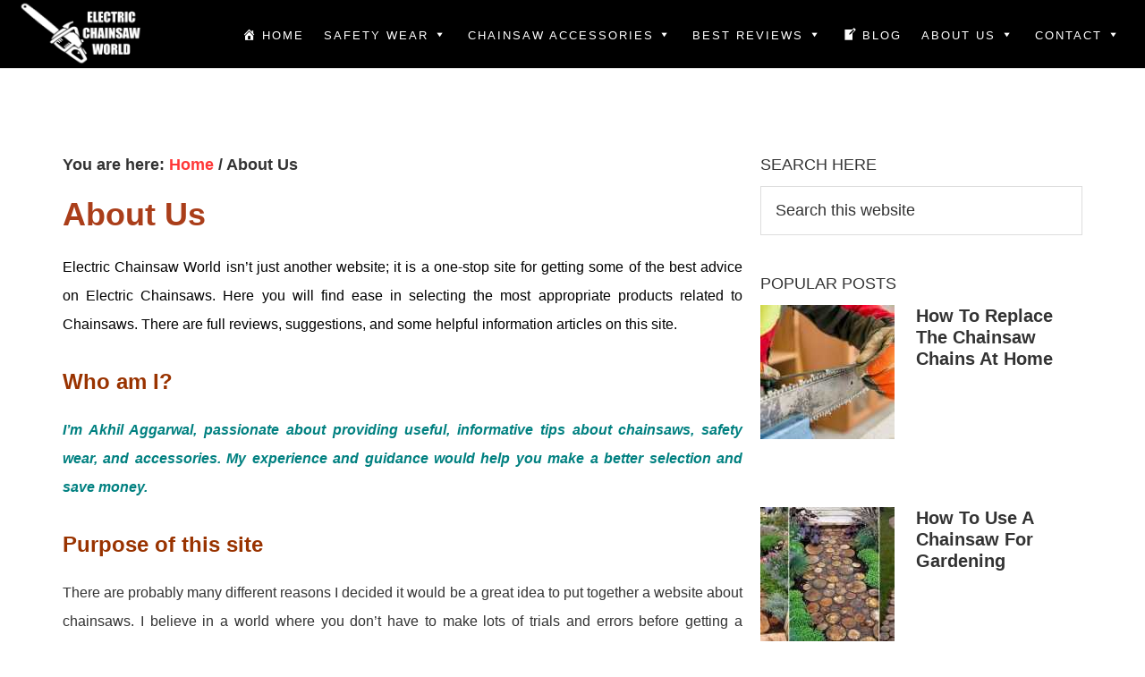

--- FILE ---
content_type: text/html; charset=UTF-8
request_url: https://electricchainsawworld.com/about-us/
body_size: 9950
content:
<!DOCTYPE html><html lang="en-US"><head ><meta charset="UTF-8" /><link rel="preconnect" href="https://fonts.gstatic.com/" crossorigin /><meta name="viewport" content="width=device-width, initial-scale=1" /><meta name='robots' content='index, follow, max-image-preview:large, max-snippet:-1, max-video-preview:-1' /><title>About Us - Electric Chainsaw World</title><meta name="description" content="Here you will find ease in selecting the most appropriate products related to Chainsaws. Read full reviews and some helpful, informative articles." /><link rel="canonical" href="https://electricchainsawworld.com/about-us/" /><meta property="og:locale" content="en_US" /><meta property="og:type" content="article" /><meta property="og:title" content="About Us - Electric Chainsaw World" /><meta property="og:description" content="Here you will find ease in selecting the most appropriate products related to Chainsaws. Read full reviews and some helpful, informative articles." /><meta property="og:url" content="https://electricchainsawworld.com/about-us/" /><meta property="og:site_name" content="Electric Chainsaw World" /><meta property="article:modified_time" content="2022-03-08T19:10:12+00:00" /><meta property="og:image" content="https://electricchainsawworld.com/wp-content/uploads/2020/02/Featured-Image-THE-BEST-STIHL-CHAINSAW-REVIEWS1.jpg" /><meta name="twitter:card" content="summary_large_image" /><meta name="twitter:label1" content="Est. reading time" /><meta name="twitter:data1" content="1 minute" /> <script type="application/ld+json" class="yoast-schema-graph">{"@context":"https://schema.org","@graph":[{"@type":"WebPage","@id":"https://electricchainsawworld.com/about-us/","url":"https://electricchainsawworld.com/about-us/","name":"About Us - Electric Chainsaw World","isPartOf":{"@id":"https://electricchainsawworld.com/#website"},"primaryImageOfPage":{"@id":"https://electricchainsawworld.com/about-us/#primaryimage"},"image":{"@id":"https://electricchainsawworld.com/about-us/#primaryimage"},"thumbnailUrl":"https://electricchainsawworld.com/wp-content/uploads/2020/02/Featured-Image-THE-BEST-STIHL-CHAINSAW-REVIEWS1.jpg","datePublished":"2020-02-04T15:49:05+00:00","dateModified":"2022-03-08T19:10:12+00:00","description":"Here you will find ease in selecting the most appropriate products related to Chainsaws. Read full reviews and some helpful, informative articles.","breadcrumb":{"@id":"https://electricchainsawworld.com/about-us/#breadcrumb"},"inLanguage":"en-US","potentialAction":[{"@type":"ReadAction","target":["https://electricchainsawworld.com/about-us/"]}]},{"@type":"ImageObject","inLanguage":"en-US","@id":"https://electricchainsawworld.com/about-us/#primaryimage","url":"https://electricchainsawworld.com/wp-content/uploads/2020/02/Featured-Image-THE-BEST-STIHL-CHAINSAW-REVIEWS1.jpg","contentUrl":"https://electricchainsawworld.com/wp-content/uploads/2020/02/Featured-Image-THE-BEST-STIHL-CHAINSAW-REVIEWS1.jpg","width":900,"height":500,"caption":"About Us- Electric Chainsaw World"},{"@type":"BreadcrumbList","@id":"https://electricchainsawworld.com/about-us/#breadcrumb","itemListElement":[{"@type":"ListItem","position":1,"name":"Home","item":"https://electricchainsawworld.com/"},{"@type":"ListItem","position":2,"name":"About Us"}]},{"@type":"WebSite","@id":"https://electricchainsawworld.com/#website","url":"https://electricchainsawworld.com/","name":"Electric Chainsaw World","description":"Electric Chainsaw","publisher":{"@id":"https://electricchainsawworld.com/#organization"},"potentialAction":[{"@type":"SearchAction","target":{"@type":"EntryPoint","urlTemplate":"https://electricchainsawworld.com/?s={search_term_string}"},"query-input":{"@type":"PropertyValueSpecification","valueRequired":true,"valueName":"search_term_string"}}],"inLanguage":"en-US"},{"@type":"Organization","@id":"https://electricchainsawworld.com/#organization","name":"Electric Chainsaw World","url":"https://electricchainsawworld.com/","logo":{"@type":"ImageObject","inLanguage":"en-US","@id":"https://electricchainsawworld.com/#/schema/logo/image/","url":"","contentUrl":"","caption":"Electric Chainsaw World"},"image":{"@id":"https://electricchainsawworld.com/#/schema/logo/image/"}}]}</script> <link rel='dns-prefetch' href='//fonts.googleapis.com' /><link rel='dns-prefetch' href='//maxcdn.bootstrapcdn.com' /><link rel="alternate" type="application/rss+xml" title="Electric Chainsaw World &raquo; Feed" href="https://electricchainsawworld.com/feed/" /><link rel="alternate" type="application/rss+xml" title="Electric Chainsaw World &raquo; Comments Feed" href="https://electricchainsawworld.com/comments/feed/" /><link rel="alternate" title="oEmbed (JSON)" type="application/json+oembed" href="https://electricchainsawworld.com/wp-json/oembed/1.0/embed?url=https%3A%2F%2Felectricchainsawworld.com%2Fabout-us%2F" /><link rel="alternate" title="oEmbed (XML)" type="text/xml+oembed" href="https://electricchainsawworld.com/wp-json/oembed/1.0/embed?url=https%3A%2F%2Felectricchainsawworld.com%2Fabout-us%2F&#038;format=xml" /><style id='wp-img-auto-sizes-contain-inline-css' type='text/css'>img:is([sizes=auto i],[sizes^="auto," i]){contain-intrinsic-size:3000px 1500px}
/*# sourceURL=wp-img-auto-sizes-contain-inline-css */</style> <script src="[data-uri]" defer></script><script data-optimized="1" src="https://electricchainsawworld.com/wp-content/plugins/litespeed-cache/assets/js/webfontloader.min.js" defer></script><link data-optimized="2" rel="stylesheet" href="https://electricchainsawworld.com/wp-content/litespeed/css/6097f3f1ac56e956fa18bc2659988232.css?ver=f2906" /><style id='aspire-pro-inline-css' type='text/css'>a,
		.entry-title a:hover,
		.image-section a:hover,
		.image-section .featured-content .entry-title a:hover,
		.site-footer a:hover {
			color: #ff3838;
		}

		button,
		input[type="button"],
		input[type="reset"],
		input[type="submit"],
		.archive-pagination li a:hover,
		.archive-pagination .active a,
		.button,
		.widget .button,
		.front-page-2 .image-section,
		.popular,
		body.woocommerce span.onsale,
		body.woocommerce ul.products li.product .onsale {
			background-color: #ff3838;
		}

		button,
		input[type="button"],
		input[type="reset"],
		input[type="submit"],
		.button,
		.front-page input:focus,
		.front-page textarea:focus,
		.widget .button {
			border-color: #ff3838;
		}
		
/*# sourceURL=aspire-pro-inline-css */</style><style id='global-styles-inline-css' type='text/css'>:root{--wp--preset--aspect-ratio--square: 1;--wp--preset--aspect-ratio--4-3: 4/3;--wp--preset--aspect-ratio--3-4: 3/4;--wp--preset--aspect-ratio--3-2: 3/2;--wp--preset--aspect-ratio--2-3: 2/3;--wp--preset--aspect-ratio--16-9: 16/9;--wp--preset--aspect-ratio--9-16: 9/16;--wp--preset--color--black: #000000;--wp--preset--color--cyan-bluish-gray: #abb8c3;--wp--preset--color--white: #ffffff;--wp--preset--color--pale-pink: #f78da7;--wp--preset--color--vivid-red: #cf2e2e;--wp--preset--color--luminous-vivid-orange: #ff6900;--wp--preset--color--luminous-vivid-amber: #fcb900;--wp--preset--color--light-green-cyan: #7bdcb5;--wp--preset--color--vivid-green-cyan: #00d084;--wp--preset--color--pale-cyan-blue: #8ed1fc;--wp--preset--color--vivid-cyan-blue: #0693e3;--wp--preset--color--vivid-purple: #9b51e0;--wp--preset--gradient--vivid-cyan-blue-to-vivid-purple: linear-gradient(135deg,rgb(6,147,227) 0%,rgb(155,81,224) 100%);--wp--preset--gradient--light-green-cyan-to-vivid-green-cyan: linear-gradient(135deg,rgb(122,220,180) 0%,rgb(0,208,130) 100%);--wp--preset--gradient--luminous-vivid-amber-to-luminous-vivid-orange: linear-gradient(135deg,rgb(252,185,0) 0%,rgb(255,105,0) 100%);--wp--preset--gradient--luminous-vivid-orange-to-vivid-red: linear-gradient(135deg,rgb(255,105,0) 0%,rgb(207,46,46) 100%);--wp--preset--gradient--very-light-gray-to-cyan-bluish-gray: linear-gradient(135deg,rgb(238,238,238) 0%,rgb(169,184,195) 100%);--wp--preset--gradient--cool-to-warm-spectrum: linear-gradient(135deg,rgb(74,234,220) 0%,rgb(151,120,209) 20%,rgb(207,42,186) 40%,rgb(238,44,130) 60%,rgb(251,105,98) 80%,rgb(254,248,76) 100%);--wp--preset--gradient--blush-light-purple: linear-gradient(135deg,rgb(255,206,236) 0%,rgb(152,150,240) 100%);--wp--preset--gradient--blush-bordeaux: linear-gradient(135deg,rgb(254,205,165) 0%,rgb(254,45,45) 50%,rgb(107,0,62) 100%);--wp--preset--gradient--luminous-dusk: linear-gradient(135deg,rgb(255,203,112) 0%,rgb(199,81,192) 50%,rgb(65,88,208) 100%);--wp--preset--gradient--pale-ocean: linear-gradient(135deg,rgb(255,245,203) 0%,rgb(182,227,212) 50%,rgb(51,167,181) 100%);--wp--preset--gradient--electric-grass: linear-gradient(135deg,rgb(202,248,128) 0%,rgb(113,206,126) 100%);--wp--preset--gradient--midnight: linear-gradient(135deg,rgb(2,3,129) 0%,rgb(40,116,252) 100%);--wp--preset--font-size--small: 13px;--wp--preset--font-size--medium: 20px;--wp--preset--font-size--large: 36px;--wp--preset--font-size--x-large: 42px;--wp--preset--spacing--20: 0.44rem;--wp--preset--spacing--30: 0.67rem;--wp--preset--spacing--40: 1rem;--wp--preset--spacing--50: 1.5rem;--wp--preset--spacing--60: 2.25rem;--wp--preset--spacing--70: 3.38rem;--wp--preset--spacing--80: 5.06rem;--wp--preset--shadow--natural: 6px 6px 9px rgba(0, 0, 0, 0.2);--wp--preset--shadow--deep: 12px 12px 50px rgba(0, 0, 0, 0.4);--wp--preset--shadow--sharp: 6px 6px 0px rgba(0, 0, 0, 0.2);--wp--preset--shadow--outlined: 6px 6px 0px -3px rgb(255, 255, 255), 6px 6px rgb(0, 0, 0);--wp--preset--shadow--crisp: 6px 6px 0px rgb(0, 0, 0);}:where(.is-layout-flex){gap: 0.5em;}:where(.is-layout-grid){gap: 0.5em;}body .is-layout-flex{display: flex;}.is-layout-flex{flex-wrap: wrap;align-items: center;}.is-layout-flex > :is(*, div){margin: 0;}body .is-layout-grid{display: grid;}.is-layout-grid > :is(*, div){margin: 0;}:where(.wp-block-columns.is-layout-flex){gap: 2em;}:where(.wp-block-columns.is-layout-grid){gap: 2em;}:where(.wp-block-post-template.is-layout-flex){gap: 1.25em;}:where(.wp-block-post-template.is-layout-grid){gap: 1.25em;}.has-black-color{color: var(--wp--preset--color--black) !important;}.has-cyan-bluish-gray-color{color: var(--wp--preset--color--cyan-bluish-gray) !important;}.has-white-color{color: var(--wp--preset--color--white) !important;}.has-pale-pink-color{color: var(--wp--preset--color--pale-pink) !important;}.has-vivid-red-color{color: var(--wp--preset--color--vivid-red) !important;}.has-luminous-vivid-orange-color{color: var(--wp--preset--color--luminous-vivid-orange) !important;}.has-luminous-vivid-amber-color{color: var(--wp--preset--color--luminous-vivid-amber) !important;}.has-light-green-cyan-color{color: var(--wp--preset--color--light-green-cyan) !important;}.has-vivid-green-cyan-color{color: var(--wp--preset--color--vivid-green-cyan) !important;}.has-pale-cyan-blue-color{color: var(--wp--preset--color--pale-cyan-blue) !important;}.has-vivid-cyan-blue-color{color: var(--wp--preset--color--vivid-cyan-blue) !important;}.has-vivid-purple-color{color: var(--wp--preset--color--vivid-purple) !important;}.has-black-background-color{background-color: var(--wp--preset--color--black) !important;}.has-cyan-bluish-gray-background-color{background-color: var(--wp--preset--color--cyan-bluish-gray) !important;}.has-white-background-color{background-color: var(--wp--preset--color--white) !important;}.has-pale-pink-background-color{background-color: var(--wp--preset--color--pale-pink) !important;}.has-vivid-red-background-color{background-color: var(--wp--preset--color--vivid-red) !important;}.has-luminous-vivid-orange-background-color{background-color: var(--wp--preset--color--luminous-vivid-orange) !important;}.has-luminous-vivid-amber-background-color{background-color: var(--wp--preset--color--luminous-vivid-amber) !important;}.has-light-green-cyan-background-color{background-color: var(--wp--preset--color--light-green-cyan) !important;}.has-vivid-green-cyan-background-color{background-color: var(--wp--preset--color--vivid-green-cyan) !important;}.has-pale-cyan-blue-background-color{background-color: var(--wp--preset--color--pale-cyan-blue) !important;}.has-vivid-cyan-blue-background-color{background-color: var(--wp--preset--color--vivid-cyan-blue) !important;}.has-vivid-purple-background-color{background-color: var(--wp--preset--color--vivid-purple) !important;}.has-black-border-color{border-color: var(--wp--preset--color--black) !important;}.has-cyan-bluish-gray-border-color{border-color: var(--wp--preset--color--cyan-bluish-gray) !important;}.has-white-border-color{border-color: var(--wp--preset--color--white) !important;}.has-pale-pink-border-color{border-color: var(--wp--preset--color--pale-pink) !important;}.has-vivid-red-border-color{border-color: var(--wp--preset--color--vivid-red) !important;}.has-luminous-vivid-orange-border-color{border-color: var(--wp--preset--color--luminous-vivid-orange) !important;}.has-luminous-vivid-amber-border-color{border-color: var(--wp--preset--color--luminous-vivid-amber) !important;}.has-light-green-cyan-border-color{border-color: var(--wp--preset--color--light-green-cyan) !important;}.has-vivid-green-cyan-border-color{border-color: var(--wp--preset--color--vivid-green-cyan) !important;}.has-pale-cyan-blue-border-color{border-color: var(--wp--preset--color--pale-cyan-blue) !important;}.has-vivid-cyan-blue-border-color{border-color: var(--wp--preset--color--vivid-cyan-blue) !important;}.has-vivid-purple-border-color{border-color: var(--wp--preset--color--vivid-purple) !important;}.has-vivid-cyan-blue-to-vivid-purple-gradient-background{background: var(--wp--preset--gradient--vivid-cyan-blue-to-vivid-purple) !important;}.has-light-green-cyan-to-vivid-green-cyan-gradient-background{background: var(--wp--preset--gradient--light-green-cyan-to-vivid-green-cyan) !important;}.has-luminous-vivid-amber-to-luminous-vivid-orange-gradient-background{background: var(--wp--preset--gradient--luminous-vivid-amber-to-luminous-vivid-orange) !important;}.has-luminous-vivid-orange-to-vivid-red-gradient-background{background: var(--wp--preset--gradient--luminous-vivid-orange-to-vivid-red) !important;}.has-very-light-gray-to-cyan-bluish-gray-gradient-background{background: var(--wp--preset--gradient--very-light-gray-to-cyan-bluish-gray) !important;}.has-cool-to-warm-spectrum-gradient-background{background: var(--wp--preset--gradient--cool-to-warm-spectrum) !important;}.has-blush-light-purple-gradient-background{background: var(--wp--preset--gradient--blush-light-purple) !important;}.has-blush-bordeaux-gradient-background{background: var(--wp--preset--gradient--blush-bordeaux) !important;}.has-luminous-dusk-gradient-background{background: var(--wp--preset--gradient--luminous-dusk) !important;}.has-pale-ocean-gradient-background{background: var(--wp--preset--gradient--pale-ocean) !important;}.has-electric-grass-gradient-background{background: var(--wp--preset--gradient--electric-grass) !important;}.has-midnight-gradient-background{background: var(--wp--preset--gradient--midnight) !important;}.has-small-font-size{font-size: var(--wp--preset--font-size--small) !important;}.has-medium-font-size{font-size: var(--wp--preset--font-size--medium) !important;}.has-large-font-size{font-size: var(--wp--preset--font-size--large) !important;}.has-x-large-font-size{font-size: var(--wp--preset--font-size--x-large) !important;}
/*# sourceURL=global-styles-inline-css */</style><style id='classic-theme-styles-inline-css' type='text/css'>/*! This file is auto-generated */
.wp-block-button__link{color:#fff;background-color:#32373c;border-radius:9999px;box-shadow:none;text-decoration:none;padding:calc(.667em + 2px) calc(1.333em + 2px);font-size:1.125em}.wp-block-file__button{background:#32373c;color:#fff;text-decoration:none}
/*# sourceURL=/wp-includes/css/classic-themes.min.css */</style><style id='i2-pros-cons-block-style-css-inline-css' type='text/css'>.i2-pros-cons-wrapper .i2-cons,.i2-pros-cons-wrapper .i2-pros{border: 1px solid #d4d4d4;} .i2-pros-cons-wrapper .i2-pros{border-right: 1px solid #d4d4d4 !important;} .i2-pros-cons-wrapper .i2-cons,.i2-pros-cons-wrapper .i2-pros{width: 48%;} .i2-pros-cons-wrapper .i2-spacer{width: 4%; display:block;} .i2-pros-cons-main-wrapper .i2pctitle{text-align: center!important;} .i2-pros-cons-main-wrapper .i2pctitle{color: #ffffff!important;} .i2-pros-cons-main-wrapper .i2pctitle{background-color: #095386!important;} .i2-pros-cons-wrapper .i2-cons-title,.i2-pros-cons-wrapper .i2-pros-title{text-align: center!important;} .i2-pros-cons-wrapper .i2-cons-title,.i2-pros-cons-wrapper .i2-pros-title{color: #ffffff!important;}.i2-pros-cons-wrapper .i2-pros-title {background-color: #095386 !important;} .i2-pros-cons-wrapper .i2-cons-title{background-color: #c12f2d!important;} .i2-pros-cons-wrapper .i2-cons-title,.i2-pros-cons-wrapper .i2-pros-title{display:none;} .i2-pros-cons-wrapper .i2-cons,.i2-pros-cons-wrapper .i2-pros{padding-top:90px;} .i2-pros-cons-wrapper {padding-top:80px;} .i2-pros-cons-wrapper .i2-pros .heading-icon i {background-color:#095386;} .i2-pros-cons-wrapper .i2-cons .heading-icon i {background-color:#c12f2d;} .i2-pros-cons-wrapper .i2-pros  {border-color:#095386; border-right-color:#095386 !important;border-color:rgba(9,83,134, 0.3);border-right-color:rgba(9,83,134, 0.3)!important;} .i2-pros-cons-wrapper .i2-cons  {border-color:#c12f2d;border-color:rgba(193,47,45, 0.3);} .i2-pros-cons-wrapper .section{padding-right:5%; padding-left:5%;} @media only screen and (max-width: 992px) {.i2-pros-cons-wrapper .i2-pros{margin-bottom:85px;}} .i2-pros-cons-wrapper .section ul li i{top: 8px!important;} .i2-pros-cons-wrapper .i2-pros  ul li i{color: #095386!important;} .i2-pros-cons-wrapper .i2-cons ul li i{color: #c12f2d!important;} .i2-pros-cons-main-wrapper .i2-button-wrapper a{color: #0a0a0a!important;} .i2-pros-cons-main-wrapper .i2-button-wrapper a{background-color: #ff8c00; border-color:#ff8c00;} .i2-pros-cons-main-wrapper .i2-button-wrapper a:hover{background-color: #ff8c00; border-color:#ff8c00;} .i2-pros-cons-main-wrapper .i2-button-wrapper a{-moz-border-radius: 6px!important;-webkit-border-radius: 6px!important; border-radius: 6px!important;} .i2-pros-cons-main-wrapper .i2-button-wrapper a{line-height : 30px; font-size:16.5px;} .i2-pros-cons-main-wrapper .i2-button-wrapper a{min-width:35%; } .i2-pros-cons-main-wrapper .i2-button-wrapper a{background-color: #ff8c00!important;
        -moz-box-shadow: 0px 1px 0px 0px #ffc47b;
        -webkit-box-shadow: 0px 1px 0px 0px #ffc47b;
        box-shadow: 0px 1px 0px 0px #ffc47b;
        background:-webkit-gradient(linear, left top, left bottom, color-stop(0.05, #ff8c00), color-stop(1, #ff8c00));
        background:-moz-linear-gradient(top, #ff8c00 5%, #ff8c00 100%);
        background:-webkit-linear-gradient(top, #ff8c00 5%, #ff8c00 100%);
        background:-o-linear-gradient(top, #ff8c00 5%, #ff8c00 100%);
        background:-ms-linear-gradient(top, #ff8c00 5%, #ff8c00 100%);
        background:linear-gradient(to bottom, #ff8c00 5%, #ff8c00 100%);
        filter:progid:DXImageTransform.Microsoft.gradient(startColorstr='#ff8c00', endColorstr='#ff8c00',GradientType=0);
        border:1px solid #ff8c00;
        text-shadow:0px 1px 0px #ff8c00;
        } .i2-pros-cons-main-wrapper .i2-button-wrapper a:hover {
        background:-webkit-gradient(linear, left top, left bottom, color-stop(0.05, #ff8c00), color-stop(1, #ff8c00));
        background:-moz-linear-gradient(top, #ff8c00 5%, #ff8c00 100%);
        background:-webkit-linear-gradient(top, #ff8c00 5%, #ff8c00 100%);
        background:-o-linear-gradient(top, #ff8c00 5%, #ff8c00 100%);
        background:-ms-linear-gradient(top, #ff8c00 5%, #ff8c00 100%);
        background:linear-gradient(to bottom, #ff8c00 5%, #ff8c00 100%);
        filter:progid:DXImageTransform.Microsoft.gradient(startColorstr='#ff8c00', endColorstr='#ff8c00',GradientType=0);
        background-color:#ff8c00;
        }
/*# sourceURL=i2-pros-cons-block-style-css-inline-css */</style><style id='ez-toc-inline-css' type='text/css'>div#ez-toc-container .ez-toc-title {font-size: 125%;}div#ez-toc-container .ez-toc-title {font-weight: 500;}div#ez-toc-container ul li , div#ez-toc-container ul li a {font-size: 87%;}div#ez-toc-container ul li , div#ez-toc-container ul li a {font-weight: 500;}div#ez-toc-container nav ul ul li {font-size: 90%;}.ez-toc-box-title {font-weight: bold; margin-bottom: 10px; text-align: center; text-transform: uppercase; letter-spacing: 1px; color: #666; padding-bottom: 5px;position:absolute;top:-4%;left:5%;background-color: inherit;transition: top 0.3s ease;}.ez-toc-box-title.toc-closed {top:-25%;}
.ez-toc-container-direction {direction: ltr;}.ez-toc-counter ul{counter-reset: item ;}.ez-toc-counter nav ul li a::before {content: counters(item, '.', decimal) '. ';display: inline-block;counter-increment: item;flex-grow: 0;flex-shrink: 0;margin-right: .2em; float: left; }.ez-toc-widget-direction {direction: ltr;}.ez-toc-widget-container ul{counter-reset: item ;}.ez-toc-widget-container nav ul li a::before {content: counters(item, '.', decimal) '. ';display: inline-block;counter-increment: item;flex-grow: 0;flex-shrink: 0;margin-right: .2em; float: left; }
/*# sourceURL=ez-toc-inline-css */</style><link rel='stylesheet' id='font-awesome-css' href='https://maxcdn.bootstrapcdn.com/font-awesome/4.5.0/css/font-awesome.min.css?ver=4.5.0' type='text/css' media='all' /> <script type="text/javascript" src="https://electricchainsawworld.com/wp-includes/js/jquery/jquery.min.js" id="jquery-core-js"></script> <link rel="https://api.w.org/" href="https://electricchainsawworld.com/wp-json/" /><link rel="alternate" title="JSON" type="application/json" href="https://electricchainsawworld.com/wp-json/wp/v2/pages/10" /><link rel="EditURI" type="application/rsd+xml" title="RSD" href="https://electricchainsawworld.com/xmlrpc.php?rsd" /><meta name="generator" content="WordPress 6.9" /><link rel='shortlink' href='https://electricchainsawworld.com/?p=10' /><link rel="pingback" href="https://electricchainsawworld.com/xmlrpc.php" /> <script data-ad-client="ca-pub-1279727423285148" async src="https://pagead2.googlesyndication.com/pagead/js/adsbygoogle.js"></script> <style type="text/css">.site-title a { background: url(https://electricchainsawworld.com/wp-content/uploads/2022/03/cropped-lOGO.png) no-repeat !important; }</style><link rel="icon" href="https://electricchainsawworld.com/wp-content/uploads/2020/02/cropped-Black-32x32.png" sizes="32x32" /><link rel="icon" href="https://electricchainsawworld.com/wp-content/uploads/2020/02/cropped-Black-192x192.png" sizes="192x192" /><link rel="apple-touch-icon" href="https://electricchainsawworld.com/wp-content/uploads/2020/02/cropped-Black-180x180.png" /><meta name="msapplication-TileImage" content="https://electricchainsawworld.com/wp-content/uploads/2020/02/cropped-Black-270x270.png" /><style type="text/css" id="wp-custom-css">body {
	font-family: 'Roboto', sans-serif;
}
@media (min-width: 1200px) {.title-area{max-width:25%;}}

.page .entry-title {
    font-weight: bold;
}
.post .entry-title {
    font-weight: bold;
}
.entry-tags,
.entry-categories{
 display:none;   
}
h1.entry-title {color:#aa3e1a;}
/* Contact Form 7 Styles
---------------------------------*/
.wpcf7 {
background-color: #F0F0F0;
border: 5px solid #666666;
}
.wpcf7-form {
margin-left: 25px;
margin-right: 25px;
margin-top: 25px;
}
.wpcf7-textarea {
width: 85%;
}
.wpcf7 input {
width: 50%;
}
.wpcf7-text {
width: 50%;
}

/* Small devices (portrait tablets and large phones, 600px and up) */
@media only screen and (min-width: 1066px) {
  
		.title-area{
		margin-left:-50px !important;
			width:217px
	
		
}
	.nav-primary {

    margin-right: -110px !important;
}
	
	.site-title a, .site-title a{
	
		font-size:18px !important;
}
	.genesis-nav-menu  a {
   
    padding:15px 11px !important;
   
}
	.genesis-nav-menu{
		padding-top:18px !important;
	}
.entry-content {
    margin-right: -60px;
}
	
	
}
.header-image .light .site-title > a {
    height: 76px !important;
}


/* Breadcrumb */

.breadcrumb{
	font-size: 87.5%;
	font-weight: bold;
}

/* Footer */

.Footer2{
	text-align: justify
}</style></head><body class="wp-singular page-template-default page page-id-10 wp-theme-genesis wp-child-theme-aspire-pro custom-header header-image header-full-width content-sidebar genesis-breadcrumbs-visible genesis-footer-widgets-visible"><div class="site-container"><ul class="genesis-skip-link"><li><a href="#genesis-nav-primary" class="screen-reader-shortcut"> Skip to primary navigation</a></li><li><a href="#genesis-content" class="screen-reader-shortcut"> Skip to main content</a></li><li><a href="#genesis-sidebar-primary" class="screen-reader-shortcut"> Skip to primary sidebar</a></li><li><a href="#genesis-footer-widgets" class="screen-reader-shortcut"> Skip to footer</a></li></ul><header class="site-header"><div class="wrap"><div class="title-area"><p class="site-title"><a href="https://electricchainsawworld.com/">Electric Chainsaw World</a></p><p class="site-description">Electric Chainsaw</p></div><nav class="nav-primary" aria-label="Main" id="genesis-nav-primary"><div class="wrap"><ul id="menu-electric-chainsaw-menu" class="menu genesis-nav-menu menu-primary js-superfish"><li id="menu-item-87" class="menu-item menu-item-type-post_type menu-item-object-page menu-item-home menu-item-87"><a href="https://electricchainsawworld.com/"><span ><i class="_mi _before dashicons dashicons-admin-home" aria-hidden="true"></i><span>Home</span></span></a></li><li id="menu-item-1450" class="menu-item menu-item-type-custom menu-item-object-custom menu-item-has-children menu-item-1450"><a><span ><span>Safety Wear</span><i class="_mi _after dashicons dashicons-arrow-down" aria-hidden="true"></i></span></a><ul class="sub-menu"><li id="menu-item-455" class="menu-item menu-item-type-post_type menu-item-object-page menu-item-455"><a href="https://electricchainsawworld.com/best-chainsaw-helmets/"><span >Chainsaw Helmets</span></a></li><li id="menu-item-883" class="menu-item menu-item-type-post_type menu-item-object-page menu-item-883"><a href="https://electricchainsawworld.com/best-chainsaw-glasses/"><span >Chainsaw Glasses</span></a></li><li id="menu-item-2425" class="menu-item menu-item-type-post_type menu-item-object-page menu-item-2425"><a href="https://electricchainsawworld.com/best-chainsaw-hearing-protectors/"><span >Ear Protectors</span></a></li><li id="menu-item-2687" class="menu-item menu-item-type-post_type menu-item-object-page menu-item-2687"><a href="https://electricchainsawworld.com/best-chainsaw-jackets/"><span >Chainsaw Jackets</span></a></li><li id="menu-item-427" class="menu-item menu-item-type-post_type menu-item-object-page menu-item-427"><a href="https://electricchainsawworld.com/best-chainsaw-gloves/"><span >Chainsaw Gloves</span></a></li><li id="menu-item-476" class="menu-item menu-item-type-post_type menu-item-object-page menu-item-476"><a href="https://electricchainsawworld.com/best-chainsaw-chaps/"><span >Chainsaw Chaps</span></a></li><li id="menu-item-770" class="menu-item menu-item-type-post_type menu-item-object-page menu-item-770"><a href="https://electricchainsawworld.com/best-chainsaw-boots/"><span >Chainsaw Boots</span></a></li></ul></li><li id="menu-item-2615" class="menu-item menu-item-type-custom menu-item-object-custom menu-item-has-children menu-item-2615"><a><span ><span>Chainsaw Accessories</span><i class="_mi _after dashicons dashicons-arrow-down" aria-hidden="true"></i></span></a><ul class="sub-menu"><li id="menu-item-3075" class="menu-item menu-item-type-post_type menu-item-object-page menu-item-3075"><a href="https://electricchainsawworld.com/best-cant-hook-reviews/"><span >Cant Hook</span></a></li><li id="menu-item-2873" class="menu-item menu-item-type-post_type menu-item-object-page menu-item-2873"><a href="https://electricchainsawworld.com/best-chainsaw-mills/"><span >Chainsaw Mill</span></a></li><li id="menu-item-519" class="menu-item menu-item-type-post_type menu-item-object-page menu-item-519"><a href="https://electricchainsawworld.com/best-chainsaw-oils/"><span >Chain and Bar Oil</span></a></li><li id="menu-item-2634" class="menu-item menu-item-type-post_type menu-item-object-page menu-item-2634"><a href="https://electricchainsawworld.com/best-felling-wedges/"><span >Felling Wedge</span></a></li><li id="menu-item-2885" class="menu-item menu-item-type-post_type menu-item-object-page menu-item-2885"><a href="https://electricchainsawworld.com/best-firewood-racks/"><span >Firewood Rack</span></a></li><li id="menu-item-499" class="menu-item menu-item-type-post_type menu-item-object-page menu-item-499"><a href="https://electricchainsawworld.com/best-chainsaw-sharpeners/"><span >Sharpener</span></a></li></ul></li><li id="menu-item-1261" class="menu-item menu-item-type-custom menu-item-object-custom menu-item-has-children menu-item-1261"><a><span ><span>Best Reviews</span><i class="_mi _after dashicons dashicons-arrow-down" aria-hidden="true"></i></span></a><ul class="sub-menu"><li id="menu-item-1260" class="menu-item menu-item-type-post_type menu-item-object-page menu-item-1260"><a href="https://electricchainsawworld.com/husqvarna-chainsaw-reviews/"><span >Husqvarna Chainsaw</span></a></li><li id="menu-item-1291" class="menu-item menu-item-type-post_type menu-item-object-page menu-item-1291"><a href="https://electricchainsawworld.com/echo-chainsaw-reviews/"><span >Echo Chainsaw</span></a></li><li id="menu-item-1309" class="menu-item menu-item-type-post_type menu-item-object-page menu-item-1309"><a href="https://electricchainsawworld.com/poulan-chainsaw-reviews/"><span >Poulan Chainsaw</span></a></li><li id="menu-item-2982" class="menu-item menu-item-type-post_type menu-item-object-page menu-item-2982"><a href="https://electricchainsawworld.com/gas-chainsaw-reviews/"><span >Gas Chainsaw</span></a></li><li id="menu-item-1816" class="menu-item menu-item-type-post_type menu-item-object-page menu-item-1816"><a href="https://electricchainsawworld.com/pole-saw-reviews/"><span >Pole Saw</span></a></li><li id="menu-item-2818" class="menu-item menu-item-type-post_type menu-item-object-page menu-item-2818"><a href="https://electricchainsawworld.com/handheld-mini-chainsaw-reviews/"><span >Mini Chainsaw</span></a></li><li id="menu-item-2774" class="menu-item menu-item-type-post_type menu-item-object-page menu-item-2774"><a href="https://electricchainsawworld.com/pocket-chainsaw-reviews/"><span >Pocket Chainsaw</span></a></li></ul></li><li id="menu-item-226" class="menu-item menu-item-type-post_type menu-item-object-page menu-item-226"><a href="https://electricchainsawworld.com/blog/"><span ><i class="_mi _before dashicons dashicons-welcome-write-blog" aria-hidden="true"></i><span>Blog</span></span></a></li><li id="menu-item-65" class="menu-item menu-item-type-post_type menu-item-object-page current-menu-item page_item page-item-10 current_page_item menu-item-has-children menu-item-65"><a href="https://electricchainsawworld.com/about-us/" aria-current="page"><span ><span>About Us</span><i class="_mi _after dashicons dashicons-arrow-down" aria-hidden="true"></i></span></a><ul class="sub-menu"><li id="menu-item-119" class="menu-item menu-item-type-post_type menu-item-object-page menu-item-119"><a href="https://electricchainsawworld.com/privacy-policy-disclaimer/"><span >Privacy Policy &#038; Disclaimer</span></a></li><li id="menu-item-120" class="menu-item menu-item-type-post_type menu-item-object-page menu-item-120"><a href="https://electricchainsawworld.com/affiliate-disclosure/"><span >Affiliate Disclosure</span></a></li></ul></li><li id="menu-item-77" class="menu-item menu-item-type-post_type menu-item-object-page menu-item-has-children menu-item-77"><a href="https://electricchainsawworld.com/contact/"><span ><span>Contact</span><i class="_mi _after dashicons dashicons-arrow-down" aria-hidden="true"></i></span></a><ul class="sub-menu"><li id="menu-item-1953" class="menu-item menu-item-type-post_type menu-item-object-page menu-item-1953"><a href="https://electricchainsawworld.com/write-for-us/"><span >Write For Us</span></a></li></ul></li></ul></div></nav></div></header><div class="site-inner"><div class="content-sidebar-wrap"><main class="content" id="genesis-content"><div class="breadcrumb">You are here: <span class="breadcrumb-link-wrap"><a class="breadcrumb-link" href="https://electricchainsawworld.com/"><span class="breadcrumb-link-text-wrap">Home</span></a><meta ></span> <span aria-label="breadcrumb separator">/</span> About Us</div><article class="post-10 page type-page status-publish entry"><header class="entry-header"><h1 class="entry-title">About Us</h1></header><div class="entry-content"><p style="text-align: justify;"><span style="font-size: 12pt; color: #000000;" data-preserver-spaces="true">Electric Chainsaw World isn’t just another website; it is a one-stop site for getting some of the best advice on Electric Chainsaws. </span><span style="font-size: 12pt; color: #000000;" data-preserver-spaces="true">Here you will find ease in selecting the most appropriate products related to Chainsaws. There are full reviews, suggestions, and some helpful information articles on this site.</span></p><h2 style="text-align: justify;"><span style="font-size: 18pt; color: #993300;"><strong>Who am I?</strong></span></h2><p style="text-align: justify;"><strong><span style="color: #008080;"><em><span style="font-size: 12pt;" data-preserver-spaces="true">I’m Akhil Aggarwal, passionate about providing useful, informative tips about chainsaws, safety wear, and accessories. My experience and guidance would help you make a better selection and save money.</span></em></span></strong></p><h2 style="text-align: justify;"><span style="font-size: 12pt;"><strong><span style="font-size: 18pt; color: #993300;">Purpose of this site</span><br />
</strong></span></h2><p style="text-align: justify;"><span style="font-size: 12pt;" data-preserver-spaces="true">There are probably many different reasons I decided it would be a great idea to put together a website about chainsaws. I believe in a world where you don’t have to make lots of trials and errors before getting a suitable tool, as I will do all of that for you.</span></p><p style="text-align: justify;"><strong><span style="color: #008080;"><em><span style="font-size: 12pt;">The Electric Chainsaw World mission is simple: To create the world&#8217;s best consumer product reviews.</span></em></span></strong></p><p style="text-align: justify;"><span style="font-size: 12pt;"><strong><span style="color: #000080;"><a style="color: #000080;" href="https://electricchainsawworld.com/" target="_blank" rel="noopener noreferrer"><span style="color: #3366ff;"><span style="color: #0000ff;"><span style="color: #3366ff;"><span style="color: #ff0000;">Electricchainsawworld.com</span></span></span></span></a></span></strong> is a smart, reliable, and trusted site for people to get genuine and realistic reviews with great buying tips.</span></p><p style="text-align: justify;"><span style="font-size: 12pt;"><strong>Please visit our <span style="color: #3366ff;"><a style="color: #3366ff;" href="https://electricchainsawworld.com/contact/" target="_blank" rel="noopener noreferrer">CONTACT</a></span> page, in case you have any queries.</strong></span></p><p><img decoding="async" class="alignnone wp-image-233 size-full" src="https://electricchainsawworld.com/wp-content/uploads/2020/02/Featured-Image-THE-BEST-STIHL-CHAINSAW-REVIEWS1.jpg" alt="About Us - Electric Chainsaw World" width="900" height="500" srcset="https://electricchainsawworld.com/wp-content/uploads/2020/02/Featured-Image-THE-BEST-STIHL-CHAINSAW-REVIEWS1.jpg 900w, https://electricchainsawworld.com/wp-content/uploads/2020/02/Featured-Image-THE-BEST-STIHL-CHAINSAW-REVIEWS1-300x167.jpg 300w, https://electricchainsawworld.com/wp-content/uploads/2020/02/Featured-Image-THE-BEST-STIHL-CHAINSAW-REVIEWS1-768x427.jpg 768w" sizes="(max-width: 900px) 100vw, 900px" /></p></div></article></main><aside class="sidebar sidebar-primary widget-area" role="complementary" aria-label="Primary Sidebar" id="genesis-sidebar-primary"><section id="search-2" class="widget widget_search"><div class="widget-wrap"><h4 class="widget-title widgettitle">Search Here</h4><form class="search-form" method="get" action="https://electricchainsawworld.com/" role="search"><label class="search-form-label screen-reader-text" for="searchform-1">Search this website</label><input class="search-form-input" type="search" name="s" id="searchform-1" placeholder="Search this website"><input class="search-form-submit" type="submit" value="Search"><meta content="https://electricchainsawworld.com/?s={s}"></form></div></section><section id="featured-post-2" class="widget featured-content featuredpost"><div class="widget-wrap"><h4 class="widget-title widgettitle">POPULAR POSTS</h4><article class="post-3235 post type-post status-publish format-standard has-post-thumbnail category-blog entry"><a href="https://electricchainsawworld.com/how-to-replace-the-chainsaw-chains/" class="alignleft" aria-hidden="true" tabindex="-1"><img width="150" height="150" src="https://electricchainsawworld.com/wp-content/uploads/2020/06/sggff-150x150.jpg" class="entry-image attachment-post" alt="Replacing Chainsaw Chains" decoding="async" loading="lazy" /></a><header class="entry-header"><h2 class="entry-title"><a href="https://electricchainsawworld.com/how-to-replace-the-chainsaw-chains/">How To Replace The Chainsaw Chains At Home</a></h2></header></article><article class="post-3231 post type-post status-publish format-standard has-post-thumbnail category-blog entry"><a href="https://electricchainsawworld.com/how-to-use-a-chainsaw-for-gardening/" class="alignleft" aria-hidden="true" tabindex="-1"><img width="150" height="150" src="https://electricchainsawworld.com/wp-content/uploads/2020/07/1234-150x150.jpg" class="entry-image attachment-post" alt="Chainsaw For Gardening" decoding="async" loading="lazy" /></a><header class="entry-header"><h2 class="entry-title"><a href="https://electricchainsawworld.com/how-to-use-a-chainsaw-for-gardening/">How To Use A Chainsaw For Gardening</a></h2></header></article><article class="post-3229 post type-post status-publish format-standard has-post-thumbnail category-blog entry"><a href="https://electricchainsawworld.com/electric-vs-gas-chainsaws/" class="alignleft" aria-hidden="true" tabindex="-1"><img width="150" height="150" src="https://electricchainsawworld.com/wp-content/uploads/2020/08/11-150x150.jpg" class="entry-image attachment-post" alt="Electric Chainsaws vs Gas Chainsaws" decoding="async" loading="lazy" srcset="https://electricchainsawworld.com/wp-content/uploads/2020/08/11-150x150.jpg 150w, https://electricchainsawworld.com/wp-content/uploads/2020/08/11-600x600.jpg 600w" sizes="auto, (max-width: 150px) 100vw, 150px" /></a><header class="entry-header"><h2 class="entry-title"><a href="https://electricchainsawworld.com/electric-vs-gas-chainsaws/">Electric Chainsaws Vs Gas Chainsaws</a></h2></header></article><article class="post-3226 post type-post status-publish format-standard has-post-thumbnail category-blog entry"><a href="https://electricchainsawworld.com/how-to-measure-firewood/" class="alignleft" aria-hidden="true" tabindex="-1"><img width="150" height="150" src="https://electricchainsawworld.com/wp-content/uploads/2021/02/cordoffirewood-150x150.jpg" class="entry-image attachment-post" alt="Cord of firewood" decoding="async" loading="lazy" /></a><header class="entry-header"><h2 class="entry-title"><a href="https://electricchainsawworld.com/how-to-measure-firewood/">How To Quickly And Easily Measure Firewood</a></h2></header></article><article class="post-3110 post type-post status-publish format-standard has-post-thumbnail category-blog entry"><a href="https://electricchainsawworld.com/things-you-should-know-before-buying-a-chainsaw/" class="alignleft" aria-hidden="true" tabindex="-1"><img width="150" height="150" src="https://electricchainsawworld.com/wp-content/uploads/2022/10/1-150x150.jpg" class="entry-image attachment-post" alt="things you should know before you buy a chainsaw" decoding="async" loading="lazy" srcset="https://electricchainsawworld.com/wp-content/uploads/2022/10/1-150x150.jpg 150w, https://electricchainsawworld.com/wp-content/uploads/2022/10/1-600x600.jpg 600w" sizes="auto, (max-width: 150px) 100vw, 150px" /></a><header class="entry-header"><h2 class="entry-title"><a href="https://electricchainsawworld.com/things-you-should-know-before-buying-a-chainsaw/">Things You Should Know Before Buying A Chainsaw</a></h2></header></article></div></section></aside></div></div><div class="footer-widgets" id="genesis-footer-widgets"><div class="wrap"><div class="widget-area footer-widgets-1 footer-widget-area"><section id="text-4" class="widget widget_text"><div class="widget-wrap"><div class="textwidget"><p><strong><span style="text-decoration: underline;">POPULAR SEARCHES</span></strong></p><div class="Footer2"><p><a href="https://electricchainsawworld.com/">Electric Chainsaw</a> | <a href="https://electricchainsawworld.com/husqvarna-chainsaw-reviews/">Husqvarna Chainsaw</a> | <a href="https://electricchainsawworld.com/echo-chainsaw-reviews/">Echo Chainsaw</a> | <a href="https://electricchainsawworld.com/poulan-chainsaw-reviews/">Poulan Chainsaw</a> | <a href="https://electricchainsawworld.com/gas-chainsaw-reviews/">Gas Chainsaw</a> | <a href="https://electricchainsawworld.com/pole-saw-reviews/">Pole Saw</a> | <a href="https://electricchainsawworld.com/handheld-mini-chainsaw-reviews/">Mini Chainsaw</a> | <a href="https://electricchainsawworld.com/pocket-chainsaw-reviews/">Pocket Chainsaw</a> | <a href="https://electricchainsawworld.com/chainsaw-helmet/">Chainsaw Helmets</a> | <a href="https://electricchainsawworld.com/best-chainsaw-glasses/">Chainsaw Glasses</a> | <a href="https://electricchainsawworld.com/chainsaw-hearing-protectors-reviews-2021/">Chainsaw Hearing Protectors</a> | <a href="https://electricchainsawworld.com/best-chainsaw-jackets/">Chainsaw Jackets</a> | <a href="https://electricchainsawworld.com/chainsaw-gloves/">Chainsaw Gloves</a> | <a href="https://electricchainsawworld.com/best-chainsaw-chaps/">Chainsaw Chaps</a> | <a href="https://electricchainsawworld.com/best-chainsaw-boots/">Chainsaw Boots</a> | <a href="https://electricchainsawworld.com/best-cant-hooks/">Cant Hook</a> | <a href="https://electricchainsawworld.com/best-chainsaw-mills/">Chainsaw Mill</a> | <a href="https://electricchainsawworld.com/best-chainsaw-oil/">Chainsaw Oil</a> | <a href="https://electricchainsawworld.com/best-felling-wedges/">Felling Wedges</a> | <a href="https://electricchainsawworld.com/best-firewood-racks/">Firewood Rack</a> | <a href="https://electricchainsawworld.com/best-chainsaw-sharpener/">Chainsaw Sharpener</a></p><div></div></div></div></div></section></div><div class="widget-area footer-widgets-2 footer-widget-area"><section id="text-10" class="widget widget_text"><div class="widget-wrap"><div class="textwidget"><p><strong><span style="text-decoration: underline;">IMPORTANT INFORMATION<br />
</span></strong><br />
<a href="https://electricchainsawworld.com/sitemap_index.xml">Sitemap</a><br />
<a href="https://electricchainsawworld.com/about-us/">About Us</a><br />
<a href="https://electricchainsawworld.com/contact/">Contact Us</a><br />
<a href="https://electricchainsawworld.com/write-for-us/">Write For Us </a><br />
<a href="https://electricchainsawworld.com/affiliate-disclosure/">Affiliate Disclosure</a><br />
<a href="https://electricchainsawworld.com/privacy-policy-disclaimer/">Privacy Policy &amp; Disclaimer</a></p></div></div></section></div><div class="widget-area footer-widgets-3 footer-widget-area"><section id="text-11" class="widget widget_text"><div class="widget-wrap"><div class="textwidget"><p><strong><span style="text-decoration: underline;">DISCLAIMER</span></strong></p><p style="text-align: justify;">Some recommended products may use affiliate links. ElectricChainsawWorld.com is a participant in the Amazon Services LLC Associates Program, an affiliate advertising program designed to provide a means for sites to earn advertising fees by advertising and linking to Amazon.com. Amazon and the Amazon logo are trademarks of Amazon.com, Inc or its affiliates.</p></div></div></section></div></div></div><footer class="site-footer"><div class="wrap"><nav class="nav-footer"></nav><p>ElectricChainsawWorld.com | Copyright &#x000A9;&nbsp;2026</p></div></footer></div><script type="speculationrules">{"prefetch":[{"source":"document","where":{"and":[{"href_matches":"/*"},{"not":{"href_matches":["/wp-*.php","/wp-admin/*","/wp-content/uploads/*","/wp-content/*","/wp-content/plugins/*","/wp-content/themes/aspire-pro/*","/wp-content/themes/genesis/*","/*\\?(.+)"]}},{"not":{"selector_matches":"a[rel~=\"nofollow\"]"}},{"not":{"selector_matches":".no-prefetch, .no-prefetch a"}}]},"eagerness":"conservative"}]}</script>  <script src="https://www.googletagmanager.com/gtag/js?id=UA-158159987-1" defer data-deferred="1"></script> <script src="[data-uri]" defer></script> <script data-optimized="1" src="https://electricchainsawworld.com/wp-content/litespeed/js/987a31d713e3e71200f29f19c14519bd.js?ver=f2906" defer></script><script defer src="https://static.cloudflareinsights.com/beacon.min.js/vcd15cbe7772f49c399c6a5babf22c1241717689176015" integrity="sha512-ZpsOmlRQV6y907TI0dKBHq9Md29nnaEIPlkf84rnaERnq6zvWvPUqr2ft8M1aS28oN72PdrCzSjY4U6VaAw1EQ==" data-cf-beacon='{"version":"2024.11.0","token":"d72746a1bb0d4803806c13b2f8411608","r":1,"server_timing":{"name":{"cfCacheStatus":true,"cfEdge":true,"cfExtPri":true,"cfL4":true,"cfOrigin":true,"cfSpeedBrain":true},"location_startswith":null}}' crossorigin="anonymous"></script>
</body></html>
<!-- Page optimized by LiteSpeed Cache @2026-01-24 04:47:08 -->

<!-- Page cached by LiteSpeed Cache 7.7 on 2026-01-24 04:47:08 -->

--- FILE ---
content_type: text/html; charset=utf-8
request_url: https://www.google.com/recaptcha/api2/aframe
body_size: 265
content:
<!DOCTYPE HTML><html><head><meta http-equiv="content-type" content="text/html; charset=UTF-8"></head><body><script nonce="ss0w8rI_ljwYceBfK5hawQ">/** Anti-fraud and anti-abuse applications only. See google.com/recaptcha */ try{var clients={'sodar':'https://pagead2.googlesyndication.com/pagead/sodar?'};window.addEventListener("message",function(a){try{if(a.source===window.parent){var b=JSON.parse(a.data);var c=clients[b['id']];if(c){var d=document.createElement('img');d.src=c+b['params']+'&rc='+(localStorage.getItem("rc::a")?sessionStorage.getItem("rc::b"):"");window.document.body.appendChild(d);sessionStorage.setItem("rc::e",parseInt(sessionStorage.getItem("rc::e")||0)+1);localStorage.setItem("rc::h",'1769821782885');}}}catch(b){}});window.parent.postMessage("_grecaptcha_ready", "*");}catch(b){}</script></body></html>